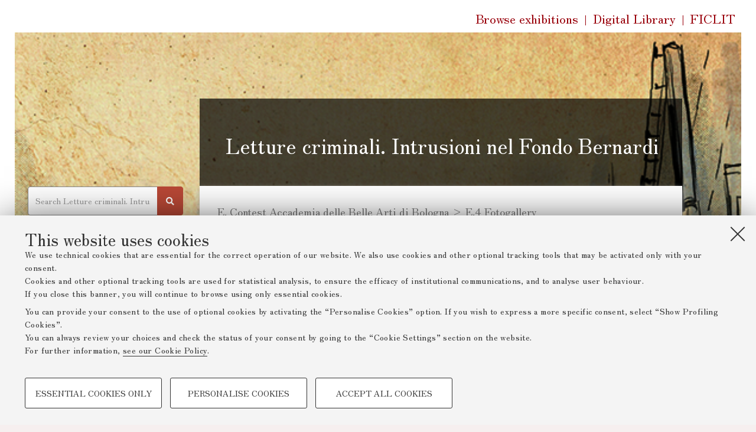

--- FILE ---
content_type: text/html; charset=UTF-8
request_url: https://exhibits.ficlit.unibo.it/s/fondo-luigi-bernardi/page/e-4-fotogallery
body_size: 4450
content:
<!DOCTYPE html><html lang="en-US">    <head>
        <meta charset="utf-8">
<meta name="viewport" content="width&#x3D;device-width,&#x20;initial-scale&#x3D;1">        <title>E.4 Fotogallery · Virtual Exhibitions</title>        <link href="&#x2F;&#x2F;fonts.googleapis.com&#x2F;css&#x3F;family&#x3D;Source&#x2B;Code&#x2B;Pro&#x7C;Lato&#x3A;400,400italic,700,700italic" media="screen" rel="stylesheet" type="text&#x2F;css">
<link href="&#x2F;application&#x2F;asset&#x2F;css&#x2F;user-bar.css&#x3F;v&#x3D;3.1.2" media="screen" rel="stylesheet" type="text&#x2F;css">
<link href="&#x2F;application&#x2F;asset&#x2F;css&#x2F;iconfonts.css&#x3F;v&#x3D;3.1.2" media="screen" rel="stylesheet" type="text&#x2F;css">
<link href="&#x2F;&#x2F;fonts.googleapis.com&#x2F;css&#x3F;family&#x3D;Open&#x2B;Sans&#x3A;300italic,400italic,600italic,700italic,400,600,700,300" media="screen" rel="stylesheet" type="text&#x2F;css">
<link href="&#x2F;&#x2F;fonts.googleapis.com&#x2F;css&#x3F;family&#x3D;Arvo&#x3A;400,700" media="screen" rel="stylesheet" type="text&#x2F;css">
<link href="&#x2F;&#x2F;fonts.googleapis.com&#x2F;css2&#x3F;family&#x3D;Oxygen&#x3A;wght&#x40;300&amp;display&#x3D;swap" media="screen" rel="stylesheet" type="text&#x2F;css">
<link href="&#x2F;&#x2F;fonts.googleapis.com&#x2F;css2&#x3F;family&#x3D;Libre&#x2B;Baskerville&amp;display&#x3D;swap" media="screen" rel="stylesheet" type="text&#x2F;css">
<link href="&#x2F;&#x2F;fonts.googleapis.com&#x2F;css2&#x3F;family&#x3D;Zen&#x2B;Old&#x2B;Mincho&amp;display&#x3D;swap" media="screen" rel="stylesheet" type="text&#x2F;css">
<link href="&#x2F;&#x2F;fonts.googleapis.com&#x2F;css2&#x3F;family&#x3D;Crimson&#x2B;Text&#x3A;wght&#x40;600&amp;display&#x3D;swap" media="screen" rel="stylesheet" type="text&#x2F;css">
<link href="&#x2F;&#x2F;fonts.googleapis.com&#x2F;css2&#x3F;family&#x3D;Cardo&amp;family&#x3D;Cormorant&#x2B;Garamond&#x3A;wght&#x40;300&amp;display&#x3D;swap" media="screen" rel="stylesheet" type="text&#x2F;css">
<link href="&#x2F;&#x2F;fonts.googleapis.com&#x2F;css2&#x3F;family&#x3D;Cormorant&#x2B;Garamond&#x3A;wght&#x40;300&amp;display&#x3D;swap" media="screen" rel="stylesheet" type="text&#x2F;css">
<link href="&#x2F;&#x2F;maxcdn.bootstrapcdn.com&#x2F;bootstrap&#x2F;3.3.7&#x2F;css&#x2F;bootstrap.min.css" media="screen" rel="stylesheet" type="text&#x2F;css" integrity="sha384-BVYiiSIFeK1dGmJRAkycuHAHRg32OmUcww7on3RYdg4Va&#x2B;PmSTsz&#x2F;K68vbdEjh4u" crossorigin="anonymous">
<link href="&#x2F;themes&#x2F;exhibits-omeka-s-theme&#x2F;asset&#x2F;css&#x2F;custom.css&#x3F;v&#x3D;1.1.3" media="screen" rel="stylesheet" type="text&#x2F;css">                <script  src="&#x2F;&#x2F;ajax.googleapis.com&#x2F;ajax&#x2F;libs&#x2F;jquery&#x2F;3.5.1&#x2F;jquery.min.js"></script>
<script  src="&#x2F;themes&#x2F;exhibits-omeka-s-theme&#x2F;asset&#x2F;js&#x2F;dharc.js&#x3F;v&#x3D;1.1.3"></script>
<script  src="&#x2F;application&#x2F;asset&#x2F;js&#x2F;global.js&#x3F;v&#x3D;3.1.2"></script>
<script  integrity="sha384-Tc5IQib027qvyjSMfHjOMaLkfuWVxZxUPnCJA7l2mCWNIpG9mGCD8wGNIcPD7Txa" crossorigin="anonymous" src="&#x2F;&#x2F;maxcdn.bootstrapcdn.com&#x2F;bootstrap&#x2F;3.3.7&#x2F;js&#x2F;bootstrap.min.js"></script>
<script  src="&#x2F;themes&#x2F;exhibits-omeka-s-theme&#x2F;asset&#x2F;js&#x2F;stats.js&#x3F;v&#x3D;1.1.3"></script>
<script  src="https&#x3A;&#x2F;&#x2F;www.unibo.it&#x2F;&#x2B;&#x2B;resource&#x2B;&#x2B;unibo.cookiebanner&#x2F;unibo-cookies.min.js&#x3F;v&#x3D;17"></script>
	<style>

		@media screen and (min-width: 48em) {
			#base{
				background-image:url('https://exhibits.ficlit.unibo.it/files/asset/1cd8a8f5efc2078c546e09770f5432e9c9ac0936.jpg');
			}
		}
	</style>	
    </head>

    <body class="page">    
    <!--Skip navigation-->	<!--Skip to main content-->
	<div id="skip_links" class="container-fluid">
		<div class="col-md-12">
			<a href="#content" class="sr-only sr-only-focusable skip_links--link">Skip to content</a>
		</div>
		<div class="col-md-12">
			<a href="#mainnav" class="sr-only sr-only-focusable skip_links--link">Skip to navigation</a>
		</div>
	</div>
	<!--/skip-->

	<!-- Edit this for your own institution branding -->
   	<div id="header" class="container-fluid center-block">
		<nav class="navbar navbar-default">
			<div class="navbar-header">
						    <!-- top left Site Title -->
			<!-- <a class="navbar-brand" href="../"><h1>FICLIT Online Exhibition</h1></a> -->
				
						</div><!--/navbar-header-->
			<div class="navbar-right" id="quicklinks">
				<span class="sr-only">Quick Links</span>
				<ul class="nav navbar-nav">
					<!--<li><a href="#">Link 1</a></li>
					<li><a href="#">Link 2</a></li>-->
					<li><a href="https://exhibits.ficlit.unibo.it/">Browse exhibitions</a></li>
					<li><a href="https://dl.ficlit.unibo.it">Digital Library</a></li>
					<li><a href="https://ficlit.unibo.it/it">FICLIT</a></li>	
				</ul>
			</div><!--/#quicklinks-->
		</nav><!--/#top-->
	</div><!--/#header--> 


   <!--Header "Online Exhibitions" Bar-->
   <div class="container-fluid" id="base">
	<header class="row topspace">
	   		
	<!--Hamburger (mobile)-->
	<button type="button" class="btn btn-link menu-toggle navbar-toggle collapsed" data-toggle="collapse" data-target="#mainnav">
		<i class="fa fa-bars fa-3x"></i>
	</button>
	</header>
  		
  		<div class="container-fluid main-container">
	<!--Online Exhibition nav (if any)-->
		<div class="row">
			<div class="col-md-3" id="side_navigation">
			<nav>
					<div class="collapse navbar-collapse" id="mainnav">
						<!--Exhibition Search-->
						<div id="search">
							
<form action="/s/fondo-luigi-bernardi/page" id="search-form">
               <!-- echo $this->escapeHtml($this->url('site/resource', ['controller' => 'item','action' => 'browse'], true)); -->
    <div class="input-group">
    	<input type="text" class="form-control" name="fulltext_search" value="" placeholder="Search Letture criminali. Intrusioni nel Fondo Bernardi">
   <!-- <input type="text" class="form-control" name="search"  per cercare negli item-->
	<span class="input-group-btn"><button type="submit" class="btn btn-primary fa fa-search"><span class="sr-only">SearchLetture criminali. Intrusioni nel Fondo Bernardi</span></button></span>
    </div>
</form>
						</div>

						<!--Side Navigation-->
						   <ul class="nav&#x20;nav-pills&#x20;nav-stacked">
       <li>
           <a href="&#x2F;s&#x2F;fondo-luigi-bernardi&#x2F;page&#x2F;home">Home</a>
       </li>
       <li>
           <a href="&#x2F;s&#x2F;fondo-luigi-bernardi&#x2F;page&#x2F;traduzioni">A. Traduzioni</a>
           <ul>
               <li>
                   <a href="&#x2F;s&#x2F;fondo-luigi-bernardi&#x2F;page&#x2F;traduzionidirette">A.1 Traduzioni criminali</a>
               </li>
               <li>
                   <a href="&#x2F;s&#x2F;fondo-luigi-bernardi&#x2F;page&#x2F;progettiditraduzione">A.2 Bernardi traduttore</a>
               </li>
           </ul>
       </li>
       <li>
           <a href="&#x2F;s&#x2F;fondo-luigi-bernardi&#x2F;page&#x2F;circolazioni">B. Circolazioni</a>
           <ul>
               <li>
                   <a href="&#x2F;s&#x2F;fondo-luigi-bernardi&#x2F;page&#x2F;progettoed1">B.1 Orient express</a>
               </li>
               <li>
                   <a href="&#x2F;s&#x2F;fondo-luigi-bernardi&#x2F;page&#x2F;progettoed3">B.2 Perdisa Pop</a>
               </li>
           </ul>
       </li>
       <li>
           <a href="&#x2F;s&#x2F;fondo-luigi-bernardi&#x2F;page&#x2F;creazioni">C. Creazioni</a>
           <ul>
               <li>
                   <a href="&#x2F;s&#x2F;fondo-luigi-bernardi&#x2F;page&#x2F;scrittore_sceneggiatore">C.1 Bernardi scrittore e sceneggiatore</a>
               </li>
               <li>
                   <a href="&#x2F;s&#x2F;fondo-luigi-bernardi&#x2F;page&#x2F;drammaturgo">C.2 Bernardi drammaturgo</a>
               </li>
               <li>
                   <a href="&#x2F;s&#x2F;fondo-luigi-bernardi&#x2F;page&#x2F;giornalista1">C.3 Bernardi giornalista</a>
               </li>
           </ul>
       </li>
       <li>
           <a href="&#x2F;s&#x2F;fondo-luigi-bernardi&#x2F;page&#x2F;collezioni">D. Collezioni</a>
           <ul>
               <li>
                   <a href="&#x2F;s&#x2F;fondo-luigi-bernardi&#x2F;page&#x2F;collezione1">D.1 Giallo Mondadori</a>
               </li>
               <li>
                   <a href="&#x2F;s&#x2F;fondo-luigi-bernardi&#x2F;page&#x2F;collezione2">D.2  Segretissimo</a>
               </li>
           </ul>
       </li>
       <li class="active">
           <a href="&#x2F;s&#x2F;fondo-luigi-bernardi&#x2F;page&#x2F;contest">E. Contest Accademia delle Belle Arti di Bologna</a>
           <ul>
               <li>
                   <a href="&#x2F;s&#x2F;fondo-luigi-bernardi&#x2F;page&#x2F;e-1-fotogallery">E.1 Fotogallery</a>
               </li>
               <li>
                   <a href="&#x2F;s&#x2F;fondo-luigi-bernardi&#x2F;page&#x2F;e-2-fotogallery">E.2 Fotogallery</a>
               </li>
               <li>
                   <a href="&#x2F;s&#x2F;fondo-luigi-bernardi&#x2F;page&#x2F;e-3-fotogallery">E.3 Fotogallery</a>
               </li>
               <li class="active">
                   <a href="&#x2F;s&#x2F;fondo-luigi-bernardi&#x2F;page&#x2F;e-4-fotogallery">E.4 Fotogallery</a>
               </li>
           </ul>
       </li>
       <li>
           <a href="&#x2F;s&#x2F;fondo-luigi-bernardi&#x2F;page&#x2F;credits">Credits</a>
       </li>
   </ul>
					</div>
				</nav>
			</div>
      
        	<div class="col-md-9" id="content" role="main">
        		<div class="row" id="content_row1">
        			<!--Exhibtion Title-->
					<div id="exhibitiontitle" class="row center-block">
						<h1 class="text-right">Letture criminali. Intrusioni nel Fondo Bernardi<small></small></h1>
					</div>
					<div class="exhibitioncontent">
            			
        <nav class="breadcrumbs">
        <a href="&#x2F;s&#x2F;fondo-luigi-bernardi&#x2F;page&#x2F;contest">E. Contest Accademia delle Belle Arti di Bologna</a> &gt; E.4 Fotogallery    </nav>
    
        	
    
<div class="blocks">
    <h2>E.4 Fotogallery</h2><p>Per una migliore visualizzazione della copertina, clicca sull&#39;immagine e premi il tasto del <strong>visualizzatore a schermo intero</strong>.</p>

<p>&nbsp;</p>
<div class="item-showcase">
    <div class="item resource">
            <a href="&#x2F;s&#x2F;fondo-luigi-bernardi&#x2F;item&#x2F;5366"><img src="https&#x3A;&#x2F;&#x2F;exhibits.ficlit.unibo.it&#x2F;files&#x2F;medium&#x2F;d83e768abe403b1fbca04255652b22ee38b72b50.jpg" alt=""></a>                    
            <div class="caption"><p><span style="font-size:14px"><em>Il morso della reclusa</em> - illustrazione di Sofia Federici</span></p>
</div>
        </div>
    <div class="item resource">
            <a href="&#x2F;s&#x2F;fondo-luigi-bernardi&#x2F;item&#x2F;5338"><img src="https&#x3A;&#x2F;&#x2F;exhibits.ficlit.unibo.it&#x2F;files&#x2F;medium&#x2F;c7cee7e9465cdeccce2b96b9f7b212c03c3a5dba.jpg" alt=""></a>                    
            <div class="caption"><p><span style="font-size:14px"><em>Parti in fretta e non tornare</em> - illustrazione di Giorgia Borsatti </span></p>
</div>
        </div>
</div>
<div class="item-showcase">
    <div class="item resource">
            <a href="&#x2F;s&#x2F;fondo-luigi-bernardi&#x2F;item&#x2F;5370"><img src="https&#x3A;&#x2F;&#x2F;exhibits.ficlit.unibo.it&#x2F;files&#x2F;medium&#x2F;389665b1d7767f09c60f344f52b2cad5a29ca30d.jpg" alt=""></a>                    
            <div class="caption"><p><span style="font-size:14px"><em>Sete </em>- illustrazione di Francesca Gulino</span></p>
</div>
        </div>
    <div class="item resource">
            <a href="&#x2F;s&#x2F;fondo-luigi-bernardi&#x2F;item&#x2F;5372"><img src="https&#x3A;&#x2F;&#x2F;exhibits.ficlit.unibo.it&#x2F;files&#x2F;medium&#x2F;dd99ce2b49c77739bebe8c480713b500c3dd7ee4.jpg" alt=""></a>                    
            <div class="caption"><p><span style="font-size:14px"><em>L&#39;uomo di neve</em> - illustrazione di Mia Mauro</span></p>
</div>
        </div>
</div>
<div class="item-showcase">
    <div class="item resource">
            <a href="&#x2F;s&#x2F;fondo-luigi-bernardi&#x2F;item&#x2F;5374"><img src="https&#x3A;&#x2F;&#x2F;exhibits.ficlit.unibo.it&#x2F;files&#x2F;medium&#x2F;67fb2e42e746661af0a02b0c0a8b5eaa82360f2b.jpg" alt=""></a>                    
            <div class="caption"><p><span style="font-size:14px"><em>Appuntamento a Trieste</em> - illustrazione di Valerio Stefani Donati</span></p>
</div>
        </div>
    <div class="item resource">
            <a href="&#x2F;s&#x2F;fondo-luigi-bernardi&#x2F;item&#x2F;5376"><img src="https&#x3A;&#x2F;&#x2F;exhibits.ficlit.unibo.it&#x2F;files&#x2F;medium&#x2F;99d2dce07fc998a7f3ed21c82f040221a703c0d0.jpg" alt=""></a>                    
            <div class="caption"><p><span style="font-size:14px"><em>La luna sulla pineta</em> - illustrazione di Francesca Benzi</span></p>
</div>
        </div>
</div>
<div class="item-showcase">
    <div class="item resource">
            <a href="&#x2F;s&#x2F;fondo-luigi-bernardi&#x2F;item&#x2F;5378"><img src="https&#x3A;&#x2F;&#x2F;exhibits.ficlit.unibo.it&#x2F;files&#x2F;medium&#x2F;85cbea01a4bc9dca93aaa4381d939cdcd3ec2da5.jpg" alt=""></a>                    
            <div class="caption"><p><span style="font-size:14px"><em>La cavalcata dei morti</em> - illustrazione di Sebastian Merulla </span></p>
</div>
        </div>
    <div class="item resource">
            <a href="&#x2F;s&#x2F;fondo-luigi-bernardi&#x2F;item&#x2F;5380"><img src="https&#x3A;&#x2F;&#x2F;exhibits.ficlit.unibo.it&#x2F;files&#x2F;medium&#x2F;23bdf40cbf7f3d72d4ffdaee4989ebd47e401a2f.jpg" alt=""></a>                    
            <div class="caption"><p><span style="font-size:14px"><em>L&#39;umanit&agrave; in pericolo</em> - illustrazione di Emma Zanirato </span></p>
</div>
        </div>
</div>
<div class="item-showcase">
    <div class="item resource">
            <a href="&#x2F;s&#x2F;fondo-luigi-bernardi&#x2F;item&#x2F;5382"><img src="https&#x3A;&#x2F;&#x2F;exhibits.ficlit.unibo.it&#x2F;files&#x2F;medium&#x2F;8f47516b2f87690c1eb8aefdd29cfa8a9ab11292.jpg" alt=""></a>                    
            <div class="caption"><p><span style="font-size:14px"><em>Nodo alle budella</em> - illustrazione di Riccardo Morandin </span></p>
</div>
        </div>
    <div class="item resource">
            <a href="&#x2F;s&#x2F;fondo-luigi-bernardi&#x2F;item&#x2F;5384"><img src="https&#x3A;&#x2F;&#x2F;exhibits.ficlit.unibo.it&#x2F;files&#x2F;medium&#x2F;8075ec29190d31627cf4df36478a88a3275ea373.jpg" alt=""></a>                    
            <div class="caption"><p><span style="font-size:14px"><em>Il leopardo</em> - illustrazione di Rossana Stanganello </span></p>
</div>
        </div>
</div>
<div class="item-showcase">
    <div class="item resource">
            <a href="&#x2F;s&#x2F;fondo-luigi-bernardi&#x2F;item&#x2F;5386"><img src="https&#x3A;&#x2F;&#x2F;exhibits.ficlit.unibo.it&#x2F;files&#x2F;medium&#x2F;4080cfa0bd04ba4d913c10406e22dd9590994106.jpg" alt=""></a>                    
            <div class="caption"><p><span style="font-size:14px"><em>Sangue e neve</em> - illustrazione di Aurora Turoni</span></p>
</div>
        </div>
    <div class="item resource">
            <a href="&#x2F;s&#x2F;fondo-luigi-bernardi&#x2F;item&#x2F;5388"><img src="https&#x3A;&#x2F;&#x2F;exhibits.ficlit.unibo.it&#x2F;files&#x2F;medium&#x2F;118af552c0327df9f29a661ea1a83cc9694e1cbe.jpg" alt=""></a>                    
            <div class="caption"><p><span style="font-size:14px"><em>I ragazzi del massacro</em> - illustrazione di Anna Pascucci</span></p>
</div>
        </div>
</div>
<div class="item-showcase">
    <div class="item resource">
            <a href="&#x2F;s&#x2F;fondo-luigi-bernardi&#x2F;item&#x2F;5390"><img src="https&#x3A;&#x2F;&#x2F;exhibits.ficlit.unibo.it&#x2F;files&#x2F;medium&#x2F;aee240b95a6d6b9aae952f0708b73bac4d7a789e.jpg" alt=""></a>                    
            <div class="caption"><p><span style="font-size:14px"><em>Traditori tutti</em> - illustrazione di Flavia Paolucci </span></p>
</div>
        </div>
    <div class="item resource">
            <a href="&#x2F;s&#x2F;fondo-luigi-bernardi&#x2F;item&#x2F;5392"><img src="https&#x3A;&#x2F;&#x2F;exhibits.ficlit.unibo.it&#x2F;files&#x2F;medium&#x2F;74be0d04accc5bfa74dca65d1559485a6ba69e95.jpg" alt=""></a>                    
            <div class="caption"><p><span style="font-size:14px"><em>Scrafaggi</em> - illustrazione di Caterina Boglione</span></p>
</div>
        </div>
</div>
</div>
<div class="site-page-pagination">
            <a class="btn btn-primary" href="/s/fondo-luigi-bernardi/page/e-3-fotogallery" aria-label="previous page">
                <i class="fa fa-arrow-left" aria-hiddenb="true"></i>
                Prev. Page        </a>
            <a class="btn btn-primary" href="/s/fondo-luigi-bernardi/page/credits" aria-label="next page">
                Next Page                <i class="fa fa-arrow-right" aria-hiddenb="true"></i>
        </a>
    </div>

    
            		</div>
            	</div>
            </div><!--//#content-->
            
        </div><!--//.row-->
    </div><!--//.main-container-->
    </div>

        <footer class="container-fluid">
                        <div class="new-footer">
                                <div class="first-section">
                                        <p class="footer-title">Mostre Virtuali FICLIT</p>
                                        <span class="footer-text">
                                                <a href="https://www.unibo.it/en/university/privacy-policy-and-legal-notes/privacy-policy/personal-data-processing" alt="Privacy policy" target="_black" class="footer-a">Privacy Policy</a>
                                        </span>
                                        <span class="footer-separator"> - <span>
                                        <span class="footer-text">
                                                <a href="https://www.unibo.it/en/university/privacy-policy-and-legal-notes/legal-notes" alt="Legal notes" target="_black" class="footer-a">Legal Notes</a>
                                        </span>
                                        <span class="footer-separator"> - <span>
                                        <span class="footer-text">
                                                <a href="https://github.com/dharc-org/exhibits-omeka-s-theme" alt="Github" target="_black" class="footer-a">Github</a>
                                        </span>

                                </div>

                                <div class="second-section">
                                        <p class="footer-title">/DH.arc - Digital Humanities Advanced Research Centre</p>
                                        <span class="footer-text">
                                                <a href="https://centri.unibo.it/dharc/en/centre/centre-description" alt="Dharc website" target="_black" class="link_footer footer-a">About</a>
                                        </span>
                                        <span class="footer-separator">
                                                 -
                                                <span>
                                                        <span class="footer-text">
                                                                <a href="https://centri.unibo.it/dharc/en/research/projects-at-dh-arc" alt="Dharc website" target="_black" class="link_footer footer-a">Projects</a>
                                                        </span>
                                                        <span class="footer-separator">
                                                                 -
                                                                <span>
                                                                        <span class="footer-text">
                                                                                <a href="https://centri.unibo.it/dharc/en/contacts" alt="Dharc website" target="_black" class="link_footer footer-a">Contacts</a>
                                                                        </span>
                                                                </span>
                                                        </span>
                                                </span>
                                        </span>
                                </div>
                        </div>

                        <div class="copyright-footer">
                                <p class="copyright-text"> © Copyright (c) 2021 by /DH.arc - Digital Humanities Advanced Research Centre, University of Bologna.</p>
                        </div>
                </footer>


        <!-- Javascript fies -->
        <script  src="&#x2F;themes&#x2F;exhibits-omeka-s-theme&#x2F;asset&#x2F;js&#x2F;videofix.js&#x3F;v&#x3D;1.1.3"></script>  
    </body>
</html>


--- FILE ---
content_type: text/css
request_url: https://exhibits.ficlit.unibo.it/application/asset/css/user-bar.css?v=3.1.2
body_size: 304
content:
#user-bar{font-family:"Lato",sans-serif;font-size:16px;line-height:24px;color:#fff;background-color:#404e61;padding:6px 24px;display:flex;justify-content:space-between}#user-bar .admin:not(:last-child):after{content:"•";margin:0 12px}#user-bar a{color:#bdcde3;background-color:transparent}#user-bar .logout,#user-bar .login{font-size:12px;padding:0 6px;background-color:#222933;border-radius:3px;display:inline-block;text-align:center;margin-left:12px}#user-bar .login{margin-left:auto}#user-bar .o-icon-edit{margin-left:12px}

--- FILE ---
content_type: text/css
request_url: https://exhibits.ficlit.unibo.it/themes/exhibits-omeka-s-theme/asset/css/custom.css?v=1.1.3
body_size: 4873
content:
/*GLOBAL TAGS*/

html {
	font-family: "Zen Old Mincho";
	line-height: 1.45;
	color:#000;
	font-size:100%;
	background-color:#f6efef;
}

body {
	font-family: "Zen Old Mincho";
	
}

h2, h3, #type-title {
	font-family: "Zen Old Mincho";
}

h1, .h1 {
	font-size:1.7em;
	
}

h2, .h2 {
    font-size: 1.5em;
}

.blocks>h2{
	font-size: 1.7em;
}

h2 {
	display: block;
	margin-block-start: 0.83em;
	margin-block-end: 0.83em;
	margin-inline-start: 0px;
	margin-inline-end: 0px;
}

h3, .h3 {
	font-size: 1.3em;
}

h4, .h4 {
	font-size: 1.2em;
	margin-top: 10px;
	margin-bottom: 10px;
}

p {
    font-size: 1.2em;
	line-height: 1.3;
	letter-spacing: 0.4px;
	/*text-align: justify;*/
	font-family: "Zen Old Mincho";
}

a {
	color:#B94836;
	
}

a.footer-a {
	color: #ff7070;
	font-size: 1.2em;
	
}

a.footer-a:hover {
	color: #ff7070;
        text-decoration: underline;
}

a:hover, a:focus {
	color: #99000b;
}

form {
	margin-bottom: 1em;
}


.form-control:focus {
	border-color: #B94836;
	box-shadow: inset 0 0 4px 2px #B94836;
}

/* #skip_links */

#skip_links, #skip_links .col-md-12 {
	height: 5px;
	padding:0;
	background: white;
}

.skip_links--link:focus {
	background:#B94836;
	color:#fff;
	width:100%;
	display:block;
	padding:10px 40px;
	font-size:1.4em;
	text-transform: uppercase;
	font-weight:700;
}


/* navbar #top */
#title-logo {
	width:auto;
	max-width:1200px;
	min-height:130px;
	background-color:#fff;
}

.navbar-brand {
	height:initial;
	color:#835959;
	position: relative;
	margin-top: -12px;
	margin-left: 130px;
	font-size: 12px;
	font-style: italic;
}

/*
.navbar {
	min-height: 6em;
}
*/

.navbar-nav>li {
	float:left;
	display:inline-flex;
	padding: 0px 5px 0px 5px;
}

.navbar-nav>li + li::before {
  content: '|';
  margin-top: 11.5px;
  color: #99000b;
}

.navbar-default {
	background-color:#fff;
	border: none;
}

@media (min-width:768px) {
	#title-logo{
		height:130px;
	}
}

/* .navbar #quicklinks */
#quicklinks {
	line-height:1;
	font-size: 1.5em;
	padding-left: 1em;
	margin-right: 0.7em;
}

#quicklinks a {
	color:#99000b;
	padding:0;
	margin:0.5em 0 0 0.5em;
}

#quicklinks a:hover, #quicklinks a:focus {
	border-bottom:2px solid #B94836 ;
}

/* .navbar #quicklinks #search-utas */

@media (min-width:768px) {
	#search_utas{
		position:relative;
		bottom:55px;
		right:12px;
		width:295px;
	}
}

/* Header */

header {
	background-color:black;
	color:white;
	
}

header .row {
	max-width:1200px;
	padding:0;
	margin:0 auto;
	border-bottom:1px solid #333;
}

header .title {
	padding-top:10px;
	padding-bottom:1px;
	margin-left:15px;
	margin-right:15px;
}

header .title a {
	text-transform:uppercase;
	width:100%;
	margin:10px;
	display:block;
}


/*.main-container*/

.main-container {
	max-width:1200px;
	margin: 0 auto;
	padding:0;
}

#exhibitiontitle {
	color:#fff;
	background-color:#000;
	background-color:rgba(0,0,0,.7);
	padding:4%;
	margin-right: 100px;
	margin-left: 0px;
}

#exhibitiontitle h1>small {
	display:block;
	color:#2d6a9f;
	font-size:50%;
}

.exhibitioncontent {
	background-color:#fff;
	color:#000;
	padding: 30px;
	font-weight: 100;
	overflow-wrap: break-word;
	display: flow-root;
	margin-right: 100px;
}

@media (min-width:768px) {
	#exhibitiontitle h1{
		font-size:2.5em
	}
}

@media screen and (min-width: 48em) {

	#base {
		background-color:#d1d1d1;
		background-repeat:no-repeat;
		background-position: relative;
		background-size: 100%;
		margin-left: 25px;
		margin-right: 25px;
		margin-top: -20px;
	}
	
	.topspace {
		min-height: 8em;
		background-color: initial;
	}
	
	header .row {
		border:none;
	}
	
	header .title {
		padding-top:1px;
		border-top:black solid 2rem;
	}
	
	.exhibitioncontent {
		box-shadow: 0px 5px 10px 0px #bbb;
		margin-bottom:5em;
	}
}

@media screen and (min-width:64em){
	
	#exhibitiontitle{
		padding:2.5rem;
	}
}

@media (min-width:1200px){
	
	.container{
		width:1200px;
	}
}

/* Menu toggle*/

.menu-toggle {
	padding-left:25px;
}

.menu-toggle, .menu-toggle:hover, .menu-toggle:focus {
	color:#99000b;
	float:left;

}

.menu-toggle i:before {
	content: "\f00d";
}

.menu-toggle.collapsed i:before {
	content: "\f0c9";
}

/* Side Navigation */

.nav-pills li a {
	color: rgb(0, 0, 0);
	display: inline-block;
    text-decoration: none !important;
    padding-top: 1rem;
	padding-bottom: 1rem;
	padding-inline-start: 1em;
	padding-right: 0.7em;
	width: 100%;
}

/*tex indentation - can be extended */

nav li li a{
	padding-inline-start: 1.3em;
}

nav li li li a{
	padding-inline-start: 2.6em;
}

nav li li li li a{
	padding-inline-start: 3.9em;
}

nav li li li li li a{
	padding-inline-start: 5.2em;
}

#mainnav li::marker {
	color: transparent !important;
	display: none !important;
}

/*2nd level and 3rd level hidden*/
#mainnav ul ul{
	display:none;
}

/*2nd level in visible in hover*/
#mainnav li:hover ul{ 
	display:block;
	
}
/*menu indentation visible in hover*/
#mainnav li:hover:not(.active) ul:first-child{ 
	margin-left: 0.5em;
	
}

/*2nd level and 3rd level*/
#mainnav>.nav>li>a {
	background-color: #222222;
	color:rgb(255, 255, 255);
	padding: 1rem;
	display: block;
	/* width:100%; */
	margin:auto;
	border-radius:0;
}


.active>a{
	background-color: #E6E8E6 !important;
	color: rgb(0, 0, 0) !important;
	border-top: 2px solid #dddada;
}

/*selected menu level*/
.nav-active>a {
	width: 100%;
	color: white !important;
    background-color: #B94836 !important;
	border-top: 2px solid #B94836 !important;
}

.active> ul{
	margin-left: 0.5em;
	}
	

#mainnav li:not(.active):hover a{
	color: #000000;
	background-color: #E6E8E6;
}


#mainnav li a:focus, 
#mainnav li a:hover {
	text-decoration: underline;
	background-color: #B94836  !important;
    color: #ffffff !important;
	border-top: 2px solid #B94836 !important;	
}


/*hide dark border (issue with importance)*/
/*
#mainnav>li:first-of-type>a:hover{
	border-top:none !important;	
}


.nav-stacked>li:first-of-type.nav-active>a{
	border-top:none !important;
}

.nav-stacked>li:first-of-type>a{
	border-top:none !important;
}
*/


#mainnav>.nav>li {
	background-color:#222222;
	display:block;
	margin:0;
}

#mainnav li.active ul, #mainnav li:hover ul{
	display:block;
	padding-inline-start: 0em;	
}

#mainnav li.nav-active>ul, #mainnav .nav>li:hover>ul{
	margin-left: 0.5em;
}

#mainnav li.nav-active>ul:not(.active){
	background-color: #E6E8E6;
}

#mainnav li.active li:not(.active){
	background-color: #E6E8E6;
}

.nav>li.nav-active>ul>ul, .nav>li:hover>ul>ul{
	margin-left: 0em;
}

.nav>li.active>ul>ul>ul, .nav>li:hover>ul>ul>ul{
	margin-left: 0em;
}


/*#search*/
#search .form-control {
	
	border: 1px solid #888888;
	box-shadow: none;
	height: 3.5em
}

#side_navigation {
	padding:0.5em;
	padding-top:1em;
	background-color:#222222;
}

#side_navigation nav {
	font-size:1.5em;
}

.btn-primary{
	background-color: #B94836;
    border-color: #B94836;
	height: 3.5em;
	padding:1em;
}

.btn-primary:hover{
	background-color: #99000b;
    border-color: #99000b;
	
}

.btn-primary:active {
    background-color: #ca867b !important;
    border-color: #99000b;
    transform: translateY(1px); 
    box-shadow: 0 0 5px rgba(0, 0, 0, 0.3) inset; 
}

/*nav menu borders */
.nav-pills>li>a {
	border-top: 2px solid #3b3b3b;
}
/*
.nav-pills>li:first-child>a {
	border-top: none !important;
}
*/
/*first level titles have a top border except the first one*/
.nav>li.active>ul>li>a {
	border-top: 2px solid #dddada;
}
.nav>li.active>ul>li>ul>li>a {
	border-top: 2px solid #dddada;
}

.nav>li.active>ul>li>ul>li>ul>li>a {
	border-top: 2px solid #dddada;
}
/*sub-menu titles have a lighter top border */

/*borders in hovering*/

.nav>li:hover>ul>li>a {
	border-top: 2px solid #dddada;
}
.nav>li:hover>ul>li>ul>li>a {
	border-top: 2px solid #dddada;
}

.nav>li:hover>ul>li>ul>li>ul>li>a {
	border-top: 2px solid #dddada;
}

/*content*/

#content {
	padding-top:10px;
}

/*Submenu in content*/
.sub-menu {
	display:inline-block;
}

.sub-menu>.nav>li>a {
	background-color:black;
	color:white;
	margin:5px 3px;
	padding:10px 10px;
}

.sub-menu>.nav>li>a:focus, 
.sub-menu>.nav>li>a:hover {
	background-color:#B94836;
}


.sub-menu>.nav-pills>li.active>a:focus,
.sub-menu>.nav-pills>li.active>a:hover {
	background-color:#B94836;
	border-top: 2px solid #B94836;
}
/*
.sub-menu>.nav-pills>li:first-child.active>a:hover {
	border-top: none;
}


/* Social media sharing buttons */
#sharing-buttons{
	text-align:right;
	padding-top:10px;
}

@media screen and (min-width: 48em) {
	#side_navigation, header .title{
		margin-bottom:0;
		/*width:30%;
		float:left;*/
	}
	
	#side_navigation {
		padding-top:9.3rem;
		background-color:initial;
	}
	
	#content {
		width:70%;
		padding-left:1.25rem;
		float:left;
		padding-top:0;
	}
}
	
@media screen and (min-width: 64em) {
	/*#side_navigation, header .title{
		width:25%;
	}*/
	
	#content {
		width:75%;
	}
}


/* Site Page Content Blocks */
/* Using inline-block break SimpleCarousel and possibly others which become far
 * to wide.  I am not sure why its used here so not entirely sure the
 * implications of removing it or changing it to something more maleable like
 * https://www.w3schools.com/CSS/css_inline-block.asp
 */
.blocks {
	display:inline;
}

.center {
    margin: auto;
    /* width: 60%; */
}

/* Item Showcase */
.item-showcase {
    /*margin: 24px 0 23px;
    border-top: 1px solid rgba(0,0,0,0.08);
    border-bottom: 1px solid rgba(0,0,0,0.08);*/
    padding: 5px 0 0;
    overflow: hidden;
    text-align: center;
    clear: both;
    /*display: flex;*/
    flex-wrap: wrap;
    justify-content: center;
}

.item.resource .caption {
    font-size: 20px;
    line-height:24px
}
.item.resource .caption * {
    margin: 0 0 24px 0;
 }

.item.resource .captiopn>*:last-child {
    margin-bottom: 0;
}

.attachments > .item.resource {
	text-align: center;
}

.item-showcase .resource.item {
    display: inline-block;
    vertical-align: top;
    margin-bottom: 10px;
}

.item-showcase .resource.item img {
        margin-right: 12px;
}

.item-showcase .resource.item:only-child img {
        margin: 0 auto;
}

.item-showcase .resource.item:not(:only-child) {
        width: 33.33%;
        clear: none;
        padding: 0 6px;
}

.item-showcase .resource.item:not(:only-child) h3 {
        clear: left;
        font-size: 20px;
        line-height:24px;
        margin: 12px 0 0;
}

.item-showcase .resource.item:not(:only-child) img {
    max-width: 100%;
    height: auto;
    float: none;
    margin-right: 0;
    vertical-align: top;
}

/* File (Media Block) */
.right, 
.left {
    overflow: hidden;
}

.left .item.resource,
.right .item.resource {
    margin: 0 0 24px 0;
    max-width: 40vw;
}

.left .item.resource .media-render a,
.right .item.resource .media-render a {
        vertical-align: top;
}

.left .item.resource .media-render>*,
.left .item.resource img,
.right .item.resource .media-render>*,
.right .item.resource img {
        max-width: 40vw;
}

.left .item.resource img,
.right .item.resource img {
        vertical-align: top;
        margin-bottom: 12px;
}


.left:not(.file) .item.resource,
.right:not(.file) .item.resource {
    max-width: 50%;
}

/* IE 10 - Edge min-content equivalent */
.file {
    display: -ms-grid;
    -ms-grid-columns: min-content;
}

.left.file {
    float: left;
    clear: left;
    margin-right: 24px;
}

.right.file {
    float: right;
    clear: right;
    margin-left: 24px;
}

.left .item.resource > a:first-child,
.right .item.resource > a:first-child {
    vertical-align: top;
}


/* item with metadata */
.item-with-metadata {
	display:inline-block;
}


.site-page-pagination {
    padding: 10px;
    font-size: 1.4em;
    text-align: center;
}

.site-page-pagination > .btn{
    font-size: 0.75em;
}

/*.site-page-pagination a:hover{
}*/

.breadcrumbs {
	padding-bottom:1rem;
	font-size: 1.3em;
	color: #818181;
}

.breadcrumbs > a {
	color: #818181;
	text-decoration: underline;
}

.breadcrumbs > a:hover {
	color: #000000;
}

footer {
	background-color:#222222;
	color:white;
	padding:2rem;
}

.footer--copyright {
	padding-top: 3rem;
}

footer .copyright-text {
	text-align: center;
	font-style: italic;
	color: white;
	padding-top: 25px;
	font-size: 1.2em;
}

.footer--copyright a {
	color:white;
}

.footer--copyright a:hover,
.footer--copyright a:focus {
	text-decoration:underline;
}

footer .new-footer {
	width: 100%;
	/* padding: 2em; */
	text-align: center;
	display: flex;
	justify-content:stretch;
	justify-content:center;
	flex-wrap: wrap;
}

footer .first-section{
     vertical-align: top;
     /* width: 40%; */
     max-width: 300px;
     text-align: center;
     display: inline-block;
     box-sizing: border-box;
     padding-bottom: 30px;
}

footer .second-section{
     vertical-align: top;
     /* margin-left: 35px; */
     max-width: 300px;
     text-align: center;
     display: inline-block;
     box-sizing: border-box;
}

footer .footer-title {
     color:white;
     /* font-size: 20px; */
     font-weight: 300;
}

footer .footer-text {
     color:white;
}

#exhibitions a:hover,
#exhibitions a:focus {
	color:#99000b;
	text-decoration:underline;
}

#page-title h2 {
	margin-bottom:0;
	margin-top:12px;
	font-size: 2em;
	font-weight:bold;
	padding-bottom:20px;
	
}

#type-title {
    background-color: #000;
    color: #fff;
    padding: 6px 15px;
    display: block;
    margin: 6px 0;
    line-height: 24px;
    text-align: right;
    font-size:2em;
	margin-right: 0px;
	margin-left: 1px;
}

.property {
	padding-bottom:inherit;
	font-size: 1em;
	clear: left;
}

.property h4, .property .values {
	position:relative;
	min-height:1px;
	font-size:1.15em;
	line-height:20px;
}

.groupedValues::after {
	content: "\a";
    white-space: pre;
}

.uniVi {
	clear: left;
}

.h4, .h5, .h6, h4, h5, h6 {
	margin-top: 10px;
	margin-bottom: 10px;
	line-height: 1.1;
}

@media (min-width: 992px) {
	.property h4, .property .values{
		padding-right:0px;
		padding-left:0px;
		/* font-size: 17px; */
	}
	
	.property h4 {	
		width:25%;
		float:left;
		text-align:right;
	}
	
	.property .values {
		width:65%;
		float:left;
		margin-top:9px;
		/* margin-bottom:10px; */
		padding-left: 35px;
		padding-top: 5px;
		padding-bottom: 5px;
	}

	
	/* nav li a {
	 padding-right: 8em; 
	 } */
	
}

h4 {
	display: block;
	margin-block-start: 0.8em;
	margin-block-end: 0.7em;
	margin-inline-start: 0px;
	margin-inline-end: 0px;
	font-weight: bold;
} 

div {
	display: block;
}

* {
	box-sizing: border-box;
}

.media-list {
	display:inline-flex;
}

.media-list>.resource-link {
	padding:20px;
}

.media-list>.resource-link>.resource-name {
	display:block;
	text-align:center;
}

.media {
	overflow:visible;
}

.media.resource.show .media-render {
    text-align: center;
    padding:20px;
    max-width:100%;
}

.media-render>* {
    max-width: 100%;
}

.media-render img {
	max-width:100%;
	height:auto;
}

/* Item Browse Page */

.advanced-search {
	margin:7.5px 0;
}

.pagination form, .pagination .button, .pagination button, .pagination .page-count {
    display: inline-block;
    vertical-align: top;
    height: 45px;
}

.pagination>li>a{
	color: #B94836;
} 

.pagination>li>a:hover{
	color: #99000b;
}

.pagination>.active>span{
    background-color: #B94836;
    border-color: #B94836;
}

#browse-pagination {
	text-align:center;
}

.row-count {
	display:block;
}

ul.resource-list {
	list-style:none;
}

li.item.resource {
    border-bottom: #eee 1px solid;
    padding: 20px;
    overflow:hidden;
}

li.item.resource img {
	float:right;
	width:60px;
	height:auto;
	margin-left:15px;
}

li.item.resource .description {
	max-height:95px;
	overflow:hidden;
	position:relative;
}

li.item.resource .description:after {
    content: "";
    position: absolute;
    top: 52.5px;
    left: 0;
    right: 0;
    height: 45px;
    background: linear-gradient(to top, #fff, rgba(248,248,248,0));
}

@media screen and (min-width: 48em) {
	li.item.resource img{
		width:120px;
	}
}

/* Forms */

.field label, 
.field abbr {
	display:inline;
}

abbr.req {
	font-size:1.5em;
	color:red;
	text-decoration:none;
	border-bottom:none;
}

.field input, .field textarea, .field select {
    margin-top: 10px;
}

.field {
    border: solid 1px #eee;
    padding: 20px;
    border-radius: 10px;
    background-color: #eee;
    margin-bottom:15px;
}

#advanced-search .inputs .value {
	padding-bottom:5px;
}

#advanced-search .remove-value{
	margin-left:5px;
}

#advanced-search .add-value{
	margin-top:10px;
}


/* Video Fix */
video {
  width: 100%    !important;
  height: auto   !important;
}

.media-render.iframe-fix {
    position: relative;
    padding-bottom: 56.25%;
    padding-top: 25px;
    height: 0;
}

.media-render.iframe-fix iframe {
    position: absolute;
    top: 0;
    left: 0;
    width: 100% !important;
    height: 100% !important;
}

/* MEDIA QUERY MOBILE OPTIMIZATION */
/* added by mdb */
@media (max-width: 961px) {

    /* header */
	#quicklinks {
		line-height: 1;
		font-size: 1.2em;
		padding-left: 0px;
		margin-right: 0px;
	}

	.navbar {
		margin-bottom: 0px;
	}

	#side_navigation {
		background-color: rgba(0,0,0,.7);
		padding: 0px;
	}

    /* content */
    #content {
        width: 100%;
		padding-top: 0px;
    }

    /* exhibition */
    .exhibitioncontent {
        margin-right: 0;
        text-align: justify;
		padding: 10px;
    }
    #exhibitiontitle {
        margin-right: 0;
    }

    /* dynamic list */
    .MuiIconButton-root {
        padding: 0 !important;
    }

	.item-showcase > .item > a > img {
		width: 100%
	}

	.metadata > .property {
		padding-left: 15px;
	}

	.resource-list > li.item.resource {
		padding: 0px 20px 20px 0px;
	}

	.item-set-items > .resource-list {
		padding-left: 0px;
	}

    /* footer */
    footer .new-footer {
        width: 100%;
    }

    footer .first-section, footer .second-section {
        margin: 0;
        text-align: center;
        width: 100%;
    }

    footer .first-section {
        margin-bottom: 0px;
    }

    footer .footer-title, footer .footer-text {
        text-align: center;
    }

}

@media (max-width: 768px) {

	#side_navigation nav li.active, #side_navigation nav li:hover {
		background-color: #222222 !important;
	}

	nav li a {
		color: rgb(0, 0, 0);
	}
}



--- FILE ---
content_type: application/javascript
request_url: https://exhibits.ficlit.unibo.it/themes/exhibits-omeka-s-theme/asset/js/videofix.js?v=1.1.3
body_size: 460
content:
$(function() {
	
	$('iframe').parents('.media-render').addClass('iframe-fix');
	
    var $allVideos = $("iframe[src*='//player.vimeo.com'], iframe[src*='//www.youtube.com'], object, embed"),
    $fluidEl = $(".exhibitioncontent");
    
		console.log("$allVideos Size: " + $allVideos.length);
		
	$allVideos.each(function() {
		//console.log("In videofix allVideo function");
	  $(this)
	    // jQuery .data does not work on object/embed elements
	    //.attr('data-aspectRatio', this.height / this.width)
	    .attr('data-aspectRatio', 0.5625)
	    .removeAttr('height')
	    .removeAttr('width');

	});

	$(window).resize(function() {
		//console.log("In videofix resize function");
	  
	  $allVideos.each(function() {
			console.log("In videofix:resize:allVideo function");
	    var $el = $(this);
	    var newWidth = $el.parents('.exhibitioncontent').width();
	    $el
	        .width(newWidth)
	        .height(newWidth * $el.attr('data-aspectRatio'));

	  });

	}).resize();

});

--- FILE ---
content_type: application/javascript
request_url: https://exhibits.ficlit.unibo.it/themes/exhibits-omeka-s-theme/asset/js/dharc.js?v=1.1.3
body_size: 179
content:
$(document).ready(function() {
    
    var ActiveElementsList = document.querySelectorAll(".active");
    console.log(ActiveElementsList)
        
    var LastActive = ActiveElementsList[ActiveElementsList.length -1]

    $(LastActive).addClass('nav-active');
 });